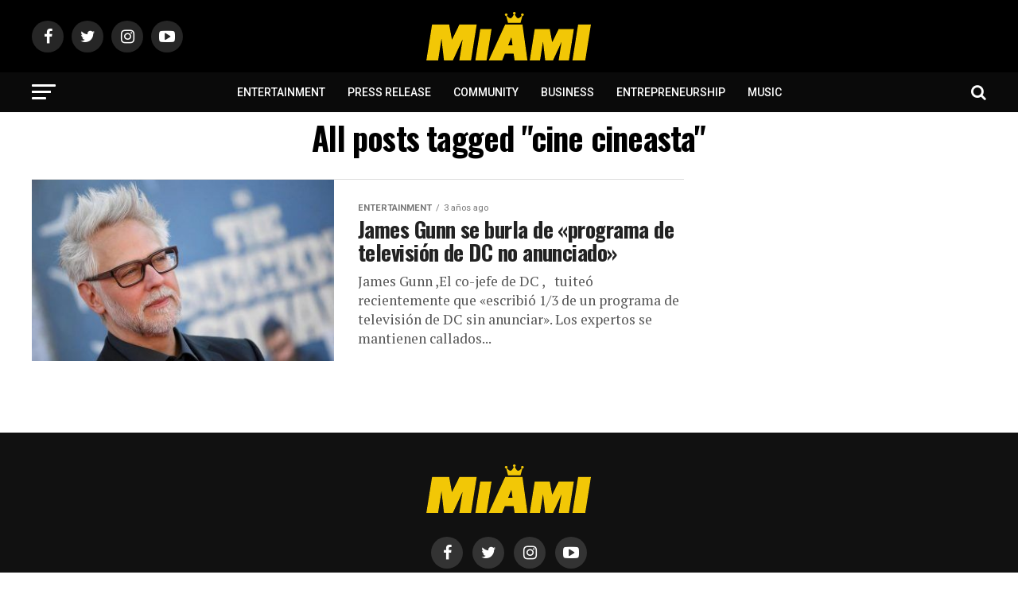

--- FILE ---
content_type: text/html; charset=UTF-8
request_url: https://miamicelebrities.com/tag/cine-cineasta/
body_size: 18294
content:
<!DOCTYPE html>
<html lang="es">
<head>
<meta charset="UTF-8" >
<meta name="viewport" id="viewport" content="width=device-width, initial-scale=1.0, maximum-scale=1.0, minimum-scale=1.0, user-scalable=no" />
<link rel="pingback" href="https://miamicelebrities.com/xmlrpc.php" />
<meta property="og:description" content="Miami Breaking News, Noticias de Miami, Latest News in Miami, FL &#8211; Breaking" />
<title>cine cineasta &#8211; Miami Celebrities</title>
<meta name='robots' content='max-image-preview:large' />
<link rel='dns-prefetch' href='//www.googletagmanager.com' />
<link rel='dns-prefetch' href='//fonts.googleapis.com' />
<link rel='dns-prefetch' href='//pagead2.googlesyndication.com' />
<link rel="alternate" type="application/rss+xml" title="Miami Celebrities &raquo; Feed" href="https://miamicelebrities.com/feed/" />
<link rel="alternate" type="application/rss+xml" title="Miami Celebrities &raquo; Feed de los comentarios" href="https://miamicelebrities.com/comments/feed/" />
<link rel="alternate" type="application/rss+xml" title="Miami Celebrities &raquo; Etiqueta cine cineasta del feed" href="https://miamicelebrities.com/tag/cine-cineasta/feed/" />
<style id='wp-img-auto-sizes-contain-inline-css' type='text/css'>
img:is([sizes=auto i],[sizes^="auto," i]){contain-intrinsic-size:3000px 1500px}
/*# sourceURL=wp-img-auto-sizes-contain-inline-css */
</style>
<style id='wp-emoji-styles-inline-css' type='text/css'>

	img.wp-smiley, img.emoji {
		display: inline !important;
		border: none !important;
		box-shadow: none !important;
		height: 1em !important;
		width: 1em !important;
		margin: 0 0.07em !important;
		vertical-align: -0.1em !important;
		background: none !important;
		padding: 0 !important;
	}
/*# sourceURL=wp-emoji-styles-inline-css */
</style>
<style id='wp-block-library-inline-css' type='text/css'>
:root{--wp-block-synced-color:#7a00df;--wp-block-synced-color--rgb:122,0,223;--wp-bound-block-color:var(--wp-block-synced-color);--wp-editor-canvas-background:#ddd;--wp-admin-theme-color:#007cba;--wp-admin-theme-color--rgb:0,124,186;--wp-admin-theme-color-darker-10:#006ba1;--wp-admin-theme-color-darker-10--rgb:0,107,160.5;--wp-admin-theme-color-darker-20:#005a87;--wp-admin-theme-color-darker-20--rgb:0,90,135;--wp-admin-border-width-focus:2px}@media (min-resolution:192dpi){:root{--wp-admin-border-width-focus:1.5px}}.wp-element-button{cursor:pointer}:root .has-very-light-gray-background-color{background-color:#eee}:root .has-very-dark-gray-background-color{background-color:#313131}:root .has-very-light-gray-color{color:#eee}:root .has-very-dark-gray-color{color:#313131}:root .has-vivid-green-cyan-to-vivid-cyan-blue-gradient-background{background:linear-gradient(135deg,#00d084,#0693e3)}:root .has-purple-crush-gradient-background{background:linear-gradient(135deg,#34e2e4,#4721fb 50%,#ab1dfe)}:root .has-hazy-dawn-gradient-background{background:linear-gradient(135deg,#faaca8,#dad0ec)}:root .has-subdued-olive-gradient-background{background:linear-gradient(135deg,#fafae1,#67a671)}:root .has-atomic-cream-gradient-background{background:linear-gradient(135deg,#fdd79a,#004a59)}:root .has-nightshade-gradient-background{background:linear-gradient(135deg,#330968,#31cdcf)}:root .has-midnight-gradient-background{background:linear-gradient(135deg,#020381,#2874fc)}:root{--wp--preset--font-size--normal:16px;--wp--preset--font-size--huge:42px}.has-regular-font-size{font-size:1em}.has-larger-font-size{font-size:2.625em}.has-normal-font-size{font-size:var(--wp--preset--font-size--normal)}.has-huge-font-size{font-size:var(--wp--preset--font-size--huge)}.has-text-align-center{text-align:center}.has-text-align-left{text-align:left}.has-text-align-right{text-align:right}.has-fit-text{white-space:nowrap!important}#end-resizable-editor-section{display:none}.aligncenter{clear:both}.items-justified-left{justify-content:flex-start}.items-justified-center{justify-content:center}.items-justified-right{justify-content:flex-end}.items-justified-space-between{justify-content:space-between}.screen-reader-text{border:0;clip-path:inset(50%);height:1px;margin:-1px;overflow:hidden;padding:0;position:absolute;width:1px;word-wrap:normal!important}.screen-reader-text:focus{background-color:#ddd;clip-path:none;color:#444;display:block;font-size:1em;height:auto;left:5px;line-height:normal;padding:15px 23px 14px;text-decoration:none;top:5px;width:auto;z-index:100000}html :where(.has-border-color){border-style:solid}html :where([style*=border-top-color]){border-top-style:solid}html :where([style*=border-right-color]){border-right-style:solid}html :where([style*=border-bottom-color]){border-bottom-style:solid}html :where([style*=border-left-color]){border-left-style:solid}html :where([style*=border-width]){border-style:solid}html :where([style*=border-top-width]){border-top-style:solid}html :where([style*=border-right-width]){border-right-style:solid}html :where([style*=border-bottom-width]){border-bottom-style:solid}html :where([style*=border-left-width]){border-left-style:solid}html :where(img[class*=wp-image-]){height:auto;max-width:100%}:where(figure){margin:0 0 1em}html :where(.is-position-sticky){--wp-admin--admin-bar--position-offset:var(--wp-admin--admin-bar--height,0px)}@media screen and (max-width:600px){html :where(.is-position-sticky){--wp-admin--admin-bar--position-offset:0px}}

/*# sourceURL=wp-block-library-inline-css */
</style><style id='wp-block-paragraph-inline-css' type='text/css'>
.is-small-text{font-size:.875em}.is-regular-text{font-size:1em}.is-large-text{font-size:2.25em}.is-larger-text{font-size:3em}.has-drop-cap:not(:focus):first-letter{float:left;font-size:8.4em;font-style:normal;font-weight:100;line-height:.68;margin:.05em .1em 0 0;text-transform:uppercase}body.rtl .has-drop-cap:not(:focus):first-letter{float:none;margin-left:.1em}p.has-drop-cap.has-background{overflow:hidden}:root :where(p.has-background){padding:1.25em 2.375em}:where(p.has-text-color:not(.has-link-color)) a{color:inherit}p.has-text-align-left[style*="writing-mode:vertical-lr"],p.has-text-align-right[style*="writing-mode:vertical-rl"]{rotate:180deg}
/*# sourceURL=https://miamicelebrities.com/wp-includes/blocks/paragraph/style.min.css */
</style>
<style id='global-styles-inline-css' type='text/css'>
:root{--wp--preset--aspect-ratio--square: 1;--wp--preset--aspect-ratio--4-3: 4/3;--wp--preset--aspect-ratio--3-4: 3/4;--wp--preset--aspect-ratio--3-2: 3/2;--wp--preset--aspect-ratio--2-3: 2/3;--wp--preset--aspect-ratio--16-9: 16/9;--wp--preset--aspect-ratio--9-16: 9/16;--wp--preset--color--black: #000000;--wp--preset--color--cyan-bluish-gray: #abb8c3;--wp--preset--color--white: #ffffff;--wp--preset--color--pale-pink: #f78da7;--wp--preset--color--vivid-red: #cf2e2e;--wp--preset--color--luminous-vivid-orange: #ff6900;--wp--preset--color--luminous-vivid-amber: #fcb900;--wp--preset--color--light-green-cyan: #7bdcb5;--wp--preset--color--vivid-green-cyan: #00d084;--wp--preset--color--pale-cyan-blue: #8ed1fc;--wp--preset--color--vivid-cyan-blue: #0693e3;--wp--preset--color--vivid-purple: #9b51e0;--wp--preset--color--: #444;--wp--preset--gradient--vivid-cyan-blue-to-vivid-purple: linear-gradient(135deg,rgb(6,147,227) 0%,rgb(155,81,224) 100%);--wp--preset--gradient--light-green-cyan-to-vivid-green-cyan: linear-gradient(135deg,rgb(122,220,180) 0%,rgb(0,208,130) 100%);--wp--preset--gradient--luminous-vivid-amber-to-luminous-vivid-orange: linear-gradient(135deg,rgb(252,185,0) 0%,rgb(255,105,0) 100%);--wp--preset--gradient--luminous-vivid-orange-to-vivid-red: linear-gradient(135deg,rgb(255,105,0) 0%,rgb(207,46,46) 100%);--wp--preset--gradient--very-light-gray-to-cyan-bluish-gray: linear-gradient(135deg,rgb(238,238,238) 0%,rgb(169,184,195) 100%);--wp--preset--gradient--cool-to-warm-spectrum: linear-gradient(135deg,rgb(74,234,220) 0%,rgb(151,120,209) 20%,rgb(207,42,186) 40%,rgb(238,44,130) 60%,rgb(251,105,98) 80%,rgb(254,248,76) 100%);--wp--preset--gradient--blush-light-purple: linear-gradient(135deg,rgb(255,206,236) 0%,rgb(152,150,240) 100%);--wp--preset--gradient--blush-bordeaux: linear-gradient(135deg,rgb(254,205,165) 0%,rgb(254,45,45) 50%,rgb(107,0,62) 100%);--wp--preset--gradient--luminous-dusk: linear-gradient(135deg,rgb(255,203,112) 0%,rgb(199,81,192) 50%,rgb(65,88,208) 100%);--wp--preset--gradient--pale-ocean: linear-gradient(135deg,rgb(255,245,203) 0%,rgb(182,227,212) 50%,rgb(51,167,181) 100%);--wp--preset--gradient--electric-grass: linear-gradient(135deg,rgb(202,248,128) 0%,rgb(113,206,126) 100%);--wp--preset--gradient--midnight: linear-gradient(135deg,rgb(2,3,129) 0%,rgb(40,116,252) 100%);--wp--preset--font-size--small: 13px;--wp--preset--font-size--medium: 20px;--wp--preset--font-size--large: 36px;--wp--preset--font-size--x-large: 42px;--wp--preset--spacing--20: 0.44rem;--wp--preset--spacing--30: 0.67rem;--wp--preset--spacing--40: 1rem;--wp--preset--spacing--50: 1.5rem;--wp--preset--spacing--60: 2.25rem;--wp--preset--spacing--70: 3.38rem;--wp--preset--spacing--80: 5.06rem;--wp--preset--shadow--natural: 6px 6px 9px rgba(0, 0, 0, 0.2);--wp--preset--shadow--deep: 12px 12px 50px rgba(0, 0, 0, 0.4);--wp--preset--shadow--sharp: 6px 6px 0px rgba(0, 0, 0, 0.2);--wp--preset--shadow--outlined: 6px 6px 0px -3px rgb(255, 255, 255), 6px 6px rgb(0, 0, 0);--wp--preset--shadow--crisp: 6px 6px 0px rgb(0, 0, 0);}:where(.is-layout-flex){gap: 0.5em;}:where(.is-layout-grid){gap: 0.5em;}body .is-layout-flex{display: flex;}.is-layout-flex{flex-wrap: wrap;align-items: center;}.is-layout-flex > :is(*, div){margin: 0;}body .is-layout-grid{display: grid;}.is-layout-grid > :is(*, div){margin: 0;}:where(.wp-block-columns.is-layout-flex){gap: 2em;}:where(.wp-block-columns.is-layout-grid){gap: 2em;}:where(.wp-block-post-template.is-layout-flex){gap: 1.25em;}:where(.wp-block-post-template.is-layout-grid){gap: 1.25em;}.has-black-color{color: var(--wp--preset--color--black) !important;}.has-cyan-bluish-gray-color{color: var(--wp--preset--color--cyan-bluish-gray) !important;}.has-white-color{color: var(--wp--preset--color--white) !important;}.has-pale-pink-color{color: var(--wp--preset--color--pale-pink) !important;}.has-vivid-red-color{color: var(--wp--preset--color--vivid-red) !important;}.has-luminous-vivid-orange-color{color: var(--wp--preset--color--luminous-vivid-orange) !important;}.has-luminous-vivid-amber-color{color: var(--wp--preset--color--luminous-vivid-amber) !important;}.has-light-green-cyan-color{color: var(--wp--preset--color--light-green-cyan) !important;}.has-vivid-green-cyan-color{color: var(--wp--preset--color--vivid-green-cyan) !important;}.has-pale-cyan-blue-color{color: var(--wp--preset--color--pale-cyan-blue) !important;}.has-vivid-cyan-blue-color{color: var(--wp--preset--color--vivid-cyan-blue) !important;}.has-vivid-purple-color{color: var(--wp--preset--color--vivid-purple) !important;}.has-black-background-color{background-color: var(--wp--preset--color--black) !important;}.has-cyan-bluish-gray-background-color{background-color: var(--wp--preset--color--cyan-bluish-gray) !important;}.has-white-background-color{background-color: var(--wp--preset--color--white) !important;}.has-pale-pink-background-color{background-color: var(--wp--preset--color--pale-pink) !important;}.has-vivid-red-background-color{background-color: var(--wp--preset--color--vivid-red) !important;}.has-luminous-vivid-orange-background-color{background-color: var(--wp--preset--color--luminous-vivid-orange) !important;}.has-luminous-vivid-amber-background-color{background-color: var(--wp--preset--color--luminous-vivid-amber) !important;}.has-light-green-cyan-background-color{background-color: var(--wp--preset--color--light-green-cyan) !important;}.has-vivid-green-cyan-background-color{background-color: var(--wp--preset--color--vivid-green-cyan) !important;}.has-pale-cyan-blue-background-color{background-color: var(--wp--preset--color--pale-cyan-blue) !important;}.has-vivid-cyan-blue-background-color{background-color: var(--wp--preset--color--vivid-cyan-blue) !important;}.has-vivid-purple-background-color{background-color: var(--wp--preset--color--vivid-purple) !important;}.has-black-border-color{border-color: var(--wp--preset--color--black) !important;}.has-cyan-bluish-gray-border-color{border-color: var(--wp--preset--color--cyan-bluish-gray) !important;}.has-white-border-color{border-color: var(--wp--preset--color--white) !important;}.has-pale-pink-border-color{border-color: var(--wp--preset--color--pale-pink) !important;}.has-vivid-red-border-color{border-color: var(--wp--preset--color--vivid-red) !important;}.has-luminous-vivid-orange-border-color{border-color: var(--wp--preset--color--luminous-vivid-orange) !important;}.has-luminous-vivid-amber-border-color{border-color: var(--wp--preset--color--luminous-vivid-amber) !important;}.has-light-green-cyan-border-color{border-color: var(--wp--preset--color--light-green-cyan) !important;}.has-vivid-green-cyan-border-color{border-color: var(--wp--preset--color--vivid-green-cyan) !important;}.has-pale-cyan-blue-border-color{border-color: var(--wp--preset--color--pale-cyan-blue) !important;}.has-vivid-cyan-blue-border-color{border-color: var(--wp--preset--color--vivid-cyan-blue) !important;}.has-vivid-purple-border-color{border-color: var(--wp--preset--color--vivid-purple) !important;}.has-vivid-cyan-blue-to-vivid-purple-gradient-background{background: var(--wp--preset--gradient--vivid-cyan-blue-to-vivid-purple) !important;}.has-light-green-cyan-to-vivid-green-cyan-gradient-background{background: var(--wp--preset--gradient--light-green-cyan-to-vivid-green-cyan) !important;}.has-luminous-vivid-amber-to-luminous-vivid-orange-gradient-background{background: var(--wp--preset--gradient--luminous-vivid-amber-to-luminous-vivid-orange) !important;}.has-luminous-vivid-orange-to-vivid-red-gradient-background{background: var(--wp--preset--gradient--luminous-vivid-orange-to-vivid-red) !important;}.has-very-light-gray-to-cyan-bluish-gray-gradient-background{background: var(--wp--preset--gradient--very-light-gray-to-cyan-bluish-gray) !important;}.has-cool-to-warm-spectrum-gradient-background{background: var(--wp--preset--gradient--cool-to-warm-spectrum) !important;}.has-blush-light-purple-gradient-background{background: var(--wp--preset--gradient--blush-light-purple) !important;}.has-blush-bordeaux-gradient-background{background: var(--wp--preset--gradient--blush-bordeaux) !important;}.has-luminous-dusk-gradient-background{background: var(--wp--preset--gradient--luminous-dusk) !important;}.has-pale-ocean-gradient-background{background: var(--wp--preset--gradient--pale-ocean) !important;}.has-electric-grass-gradient-background{background: var(--wp--preset--gradient--electric-grass) !important;}.has-midnight-gradient-background{background: var(--wp--preset--gradient--midnight) !important;}.has-small-font-size{font-size: var(--wp--preset--font-size--small) !important;}.has-medium-font-size{font-size: var(--wp--preset--font-size--medium) !important;}.has-large-font-size{font-size: var(--wp--preset--font-size--large) !important;}.has-x-large-font-size{font-size: var(--wp--preset--font-size--x-large) !important;}
/*# sourceURL=global-styles-inline-css */
</style>

<style id='classic-theme-styles-inline-css' type='text/css'>
/*! This file is auto-generated */
.wp-block-button__link{color:#fff;background-color:#32373c;border-radius:9999px;box-shadow:none;text-decoration:none;padding:calc(.667em + 2px) calc(1.333em + 2px);font-size:1.125em}.wp-block-file__button{background:#32373c;color:#fff;text-decoration:none}
/*# sourceURL=/wp-includes/css/classic-themes.min.css */
</style>
<link rel='stylesheet' id='mvp-custom-style-css' href='https://miamicelebrities.com/wp-content/themes/zox-news/style.css?ver=6.9' type='text/css' media='all' />
<style id='mvp-custom-style-inline-css' type='text/css'>


#mvp-wallpaper {
	background: url() no-repeat 50% 0;
	}

#mvp-foot-copy a {
	color: #ffc900;
	}

#mvp-content-main p a,
.mvp-post-add-main p a {
	box-shadow: inset 0 -4px 0 #ffc900;
	}

#mvp-content-main p a:hover,
.mvp-post-add-main p a:hover {
	background: #ffc900;
	}

a,
a:visited,
.post-info-name a,
.woocommerce .woocommerce-breadcrumb a {
	color: #000000;
	}

#mvp-side-wrap a:hover {
	color: #000000;
	}

.mvp-fly-top:hover,
.mvp-vid-box-wrap,
ul.mvp-soc-mob-list li.mvp-soc-mob-com {
	background: #ffc900;
	}

nav.mvp-fly-nav-menu ul li.menu-item-has-children:after,
.mvp-feat1-left-wrap span.mvp-cd-cat,
.mvp-widget-feat1-top-story span.mvp-cd-cat,
.mvp-widget-feat2-left-cont span.mvp-cd-cat,
.mvp-widget-dark-feat span.mvp-cd-cat,
.mvp-widget-dark-sub span.mvp-cd-cat,
.mvp-vid-wide-text span.mvp-cd-cat,
.mvp-feat2-top-text span.mvp-cd-cat,
.mvp-feat3-main-story span.mvp-cd-cat,
.mvp-feat3-sub-text span.mvp-cd-cat,
.mvp-feat4-main-text span.mvp-cd-cat,
.woocommerce-message:before,
.woocommerce-info:before,
.woocommerce-message:before {
	color: #ffc900;
	}

#searchform input,
.mvp-authors-name {
	border-bottom: 1px solid #ffc900;
	}

.mvp-fly-top:hover {
	border-top: 1px solid #ffc900;
	border-left: 1px solid #ffc900;
	border-bottom: 1px solid #ffc900;
	}

.woocommerce .widget_price_filter .ui-slider .ui-slider-handle,
.woocommerce #respond input#submit.alt,
.woocommerce a.button.alt,
.woocommerce button.button.alt,
.woocommerce input.button.alt,
.woocommerce #respond input#submit.alt:hover,
.woocommerce a.button.alt:hover,
.woocommerce button.button.alt:hover,
.woocommerce input.button.alt:hover {
	background-color: #ffc900;
	}

.woocommerce-error,
.woocommerce-info,
.woocommerce-message {
	border-top-color: #ffc900;
	}

ul.mvp-feat1-list-buts li.active span.mvp-feat1-list-but,
span.mvp-widget-home-title,
span.mvp-post-cat,
span.mvp-feat1-pop-head {
	background: #000000;
	}

.woocommerce span.onsale {
	background-color: #000000;
	}

.mvp-widget-feat2-side-more-but,
.woocommerce .star-rating span:before,
span.mvp-prev-next-label,
.mvp-cat-date-wrap .sticky {
	color: #000000 !important;
	}

#mvp-main-nav-top,
#mvp-fly-wrap,
.mvp-soc-mob-right,
#mvp-main-nav-small-cont {
	background: #000000;
	}

#mvp-main-nav-small .mvp-fly-but-wrap span,
#mvp-main-nav-small .mvp-search-but-wrap span,
.mvp-nav-top-left .mvp-fly-but-wrap span,
#mvp-fly-wrap .mvp-fly-but-wrap span {
	background: #ffffff;
	}

.mvp-nav-top-right .mvp-nav-search-but,
span.mvp-fly-soc-head,
.mvp-soc-mob-right i,
#mvp-main-nav-small span.mvp-nav-search-but,
#mvp-main-nav-small .mvp-nav-menu ul li a  {
	color: #ffffff;
	}

#mvp-main-nav-small .mvp-nav-menu ul li.menu-item-has-children a:after {
	border-color: #ffffff transparent transparent transparent;
	}

#mvp-nav-top-wrap span.mvp-nav-search-but:hover,
#mvp-main-nav-small span.mvp-nav-search-but:hover {
	color: #ffc900;
	}

#mvp-nav-top-wrap .mvp-fly-but-wrap:hover span,
#mvp-main-nav-small .mvp-fly-but-wrap:hover span,
span.mvp-woo-cart-num:hover {
	background: #ffc900;
	}

#mvp-main-nav-bot-cont {
	background: #0a0a0a;
	}

#mvp-nav-bot-wrap .mvp-fly-but-wrap span,
#mvp-nav-bot-wrap .mvp-search-but-wrap span {
	background: #ffffff;
	}

#mvp-nav-bot-wrap span.mvp-nav-search-but,
#mvp-nav-bot-wrap .mvp-nav-menu ul li a {
	color: #ffffff;
	}

#mvp-nav-bot-wrap .mvp-nav-menu ul li.menu-item-has-children a:after {
	border-color: #ffffff transparent transparent transparent;
	}

.mvp-nav-menu ul li:hover a {
	border-bottom: 5px solid #ffc900;
	}

#mvp-nav-bot-wrap .mvp-fly-but-wrap:hover span {
	background: #ffc900;
	}

#mvp-nav-bot-wrap span.mvp-nav-search-but:hover {
	color: #ffc900;
	}

body,
.mvp-feat1-feat-text p,
.mvp-feat2-top-text p,
.mvp-feat3-main-text p,
.mvp-feat3-sub-text p,
#searchform input,
.mvp-author-info-text,
span.mvp-post-excerpt,
.mvp-nav-menu ul li ul.sub-menu li a,
nav.mvp-fly-nav-menu ul li a,
.mvp-ad-label,
span.mvp-feat-caption,
.mvp-post-tags a,
.mvp-post-tags a:visited,
span.mvp-author-box-name a,
#mvp-author-box-text p,
.mvp-post-gallery-text p,
ul.mvp-soc-mob-list li span,
#comments,
h3#reply-title,
h2.comments,
#mvp-foot-copy p,
span.mvp-fly-soc-head,
.mvp-post-tags-header,
span.mvp-prev-next-label,
span.mvp-post-add-link-but,
#mvp-comments-button a,
#mvp-comments-button span.mvp-comment-but-text,
.woocommerce ul.product_list_widget span.product-title,
.woocommerce ul.product_list_widget li a,
.woocommerce #reviews #comments ol.commentlist li .comment-text p.meta,
.woocommerce div.product p.price,
.woocommerce div.product p.price ins,
.woocommerce div.product p.price del,
.woocommerce ul.products li.product .price del,
.woocommerce ul.products li.product .price ins,
.woocommerce ul.products li.product .price,
.woocommerce #respond input#submit,
.woocommerce a.button,
.woocommerce button.button,
.woocommerce input.button,
.woocommerce .widget_price_filter .price_slider_amount .button,
.woocommerce span.onsale,
.woocommerce-review-link,
#woo-content p.woocommerce-result-count,
.woocommerce div.product .woocommerce-tabs ul.tabs li a,
a.mvp-inf-more-but,
span.mvp-cont-read-but,
span.mvp-cd-cat,
span.mvp-cd-date,
.mvp-feat4-main-text p,
span.mvp-woo-cart-num,
span.mvp-widget-home-title2,
.wp-caption,
#mvp-content-main p.wp-caption-text,
.gallery-caption,
.mvp-post-add-main p.wp-caption-text,
#bbpress-forums,
#bbpress-forums p,
.protected-post-form input,
#mvp-feat6-text p {
	font-family: 'Roboto', sans-serif;
	}

.mvp-blog-story-text p,
span.mvp-author-page-desc,
#mvp-404 p,
.mvp-widget-feat1-bot-text p,
.mvp-widget-feat2-left-text p,
.mvp-flex-story-text p,
.mvp-search-text p,
#mvp-content-main p,
.mvp-post-add-main p,
#mvp-content-main ul li,
#mvp-content-main ol li,
.rwp-summary,
.rwp-u-review__comment,
.mvp-feat5-mid-main-text p,
.mvp-feat5-small-main-text p,
#mvp-content-main .wp-block-button__link,
.wp-block-audio figcaption,
.wp-block-video figcaption,
.wp-block-embed figcaption,
.wp-block-verse pre,
pre.wp-block-verse {
	font-family: 'PT Serif', sans-serif;
	}

.mvp-nav-menu ul li a,
#mvp-foot-menu ul li a {
	font-family: 'Roboto', sans-serif;
	}


.mvp-feat1-sub-text h2,
.mvp-feat1-pop-text h2,
.mvp-feat1-list-text h2,
.mvp-widget-feat1-top-text h2,
.mvp-widget-feat1-bot-text h2,
.mvp-widget-dark-feat-text h2,
.mvp-widget-dark-sub-text h2,
.mvp-widget-feat2-left-text h2,
.mvp-widget-feat2-right-text h2,
.mvp-blog-story-text h2,
.mvp-flex-story-text h2,
.mvp-vid-wide-more-text p,
.mvp-prev-next-text p,
.mvp-related-text,
.mvp-post-more-text p,
h2.mvp-authors-latest a,
.mvp-feat2-bot-text h2,
.mvp-feat3-sub-text h2,
.mvp-feat3-main-text h2,
.mvp-feat4-main-text h2,
.mvp-feat5-text h2,
.mvp-feat5-mid-main-text h2,
.mvp-feat5-small-main-text h2,
.mvp-feat5-mid-sub-text h2,
#mvp-feat6-text h2,
.alp-related-posts-wrapper .alp-related-post .post-title {
	font-family: 'Oswald', sans-serif;
	}

.mvp-feat2-top-text h2,
.mvp-feat1-feat-text h2,
h1.mvp-post-title,
h1.mvp-post-title-wide,
.mvp-drop-nav-title h4,
#mvp-content-main blockquote p,
.mvp-post-add-main blockquote p,
#mvp-content-main p.has-large-font-size,
#mvp-404 h1,
#woo-content h1.page-title,
.woocommerce div.product .product_title,
.woocommerce ul.products li.product h3,
.alp-related-posts .current .post-title {
	font-family: 'Oswald', sans-serif;
	}

span.mvp-feat1-pop-head,
.mvp-feat1-pop-text:before,
span.mvp-feat1-list-but,
span.mvp-widget-home-title,
.mvp-widget-feat2-side-more,
span.mvp-post-cat,
span.mvp-page-head,
h1.mvp-author-top-head,
.mvp-authors-name,
#mvp-content-main h1,
#mvp-content-main h2,
#mvp-content-main h3,
#mvp-content-main h4,
#mvp-content-main h5,
#mvp-content-main h6,
.woocommerce .related h2,
.woocommerce div.product .woocommerce-tabs .panel h2,
.woocommerce div.product .product_title,
.mvp-feat5-side-list .mvp-feat1-list-img:after {
	font-family: 'Roboto', sans-serif;
	}

	

	.mvp-nav-links {
		display: none;
		}
		

	.mvp-alp-side {
		display: none;
	}
	.mvp-alp-soc-reg {
		display: block;
	}
	.mvp-auto-post-grid {
		grid-template-columns: minmax(0, auto) 320px;
		grid-column-gap: 60px;
	}
	@media screen and (max-width: 1199px) {
		.mvp-auto-post-grid {
			grid-column-gap: 30px;
		}
	}
		

	.alp-advert {
		display: none;
	}
	.alp-related-posts-wrapper .alp-related-posts .current {
		margin: 0 0 10px;
	}
		
/*# sourceURL=mvp-custom-style-inline-css */
</style>
<link rel='stylesheet' id='mvp-reset-css' href='https://miamicelebrities.com/wp-content/themes/zox-news/css/reset.css?ver=6.9' type='text/css' media='all' />
<link rel='stylesheet' id='fontawesome-css' href='https://miamicelebrities.com/wp-content/themes/zox-news/font-awesome/css/font-awesome.css?ver=6.9' type='text/css' media='all' />
<link rel='stylesheet' id='mvp-fonts-css' href='//fonts.googleapis.com/css?family=Roboto%3A300%2C400%2C700%2C900%7COswald%3A400%2C700%7CAdvent+Pro%3A700%7COpen+Sans%3A700%7CAnton%3A400Oswald%3A100%2C200%2C300%2C400%2C500%2C600%2C700%2C800%2C900%7COswald%3A100%2C200%2C300%2C400%2C500%2C600%2C700%2C800%2C900%7CRoboto%3A100%2C200%2C300%2C400%2C500%2C600%2C700%2C800%2C900%7CRoboto%3A100%2C200%2C300%2C400%2C500%2C600%2C700%2C800%2C900%7CPT+Serif%3A100%2C200%2C300%2C400%2C500%2C600%2C700%2C800%2C900%7CRoboto%3A100%2C200%2C300%2C400%2C500%2C600%2C700%2C800%2C900%26subset%3Dlatin%2Clatin-ext%2Ccyrillic%2Ccyrillic-ext%2Cgreek-ext%2Cgreek%2Cvietnamese' type='text/css' media='all' />
<link rel='stylesheet' id='mvp-media-queries-css' href='https://miamicelebrities.com/wp-content/themes/zox-news/css/media-queries.css?ver=6.9' type='text/css' media='all' />
<script type="text/javascript" src="https://miamicelebrities.com/wp-includes/js/jquery/jquery.min.js?ver=3.7.1" id="jquery-core-js"></script>
<script type="text/javascript" src="https://miamicelebrities.com/wp-includes/js/jquery/jquery-migrate.min.js?ver=3.4.1" id="jquery-migrate-js"></script>

<!-- Fragmento de código de la etiqueta de Google (gtag.js) añadida por Site Kit -->
<!-- Fragmento de código de Google Analytics añadido por Site Kit -->
<script type="text/javascript" src="https://www.googletagmanager.com/gtag/js?id=G-LGRWRGF7C2" id="google_gtagjs-js" async></script>
<script type="text/javascript" id="google_gtagjs-js-after">
/* <![CDATA[ */
window.dataLayer = window.dataLayer || [];function gtag(){dataLayer.push(arguments);}
gtag("set","linker",{"domains":["miamicelebrities.com"]});
gtag("js", new Date());
gtag("set", "developer_id.dZTNiMT", true);
gtag("config", "G-LGRWRGF7C2");
//# sourceURL=google_gtagjs-js-after
/* ]]> */
</script>
<link rel="https://api.w.org/" href="https://miamicelebrities.com/wp-json/" /><link rel="alternate" title="JSON" type="application/json" href="https://miamicelebrities.com/wp-json/wp/v2/tags/3019" /><link rel="EditURI" type="application/rsd+xml" title="RSD" href="https://miamicelebrities.com/xmlrpc.php?rsd" />
<meta name="generator" content="WordPress 6.9" />
<meta name="generator" content="Site Kit by Google 1.170.0" />
<!-- Metaetiquetas de Google AdSense añadidas por Site Kit -->
<meta name="google-adsense-platform-account" content="ca-host-pub-2644536267352236">
<meta name="google-adsense-platform-domain" content="sitekit.withgoogle.com">
<!-- Acabar con las metaetiquetas de Google AdSense añadidas por Site Kit -->

<!-- Fragmento de código de Google Adsense añadido por Site Kit -->
<script type="text/javascript" async="async" src="https://pagead2.googlesyndication.com/pagead/js/adsbygoogle.js?client=ca-pub-6548783842623518&amp;host=ca-host-pub-2644536267352236" crossorigin="anonymous"></script>

<!-- Final del fragmento de código de Google Adsense añadido por Site Kit -->
<link rel="icon" href="https://miamicelebrities.com/wp-content/uploads/2021/12/cropped-Miami-Celebrities_-Favicon-32x32.png" sizes="32x32" />
<link rel="icon" href="https://miamicelebrities.com/wp-content/uploads/2021/12/cropped-Miami-Celebrities_-Favicon-192x192.png" sizes="192x192" />
<link rel="apple-touch-icon" href="https://miamicelebrities.com/wp-content/uploads/2021/12/cropped-Miami-Celebrities_-Favicon-180x180.png" />
<meta name="msapplication-TileImage" content="https://miamicelebrities.com/wp-content/uploads/2021/12/cropped-Miami-Celebrities_-Favicon-270x270.png" />
</head>
<body class="archive tag tag-cine-cineasta tag-3019 wp-embed-responsive wp-theme-zox-news">
	<div id="mvp-fly-wrap">
	<div id="mvp-fly-menu-top" class="left relative">
		<div class="mvp-fly-top-out left relative">
			<div class="mvp-fly-top-in">
				<div id="mvp-fly-logo" class="left relative">
											<a href="https://miamicelebrities.com/"><img src="https://miamicelebrities.com/wp-content/uploads/2022/10/Miami-Celebrities_2.png" alt="Miami Celebrities" data-rjs="2" /></a>
									</div><!--mvp-fly-logo-->
			</div><!--mvp-fly-top-in-->
			<div class="mvp-fly-but-wrap mvp-fly-but-menu mvp-fly-but-click">
				<span></span>
				<span></span>
				<span></span>
				<span></span>
			</div><!--mvp-fly-but-wrap-->
		</div><!--mvp-fly-top-out-->
	</div><!--mvp-fly-menu-top-->
	<div id="mvp-fly-menu-wrap">
		<nav class="mvp-fly-nav-menu left relative">
			<div class="menu-secondary-menu-container"><ul id="menu-secondary-menu" class="menu"><li id="menu-item-1001" class="menu-item menu-item-type-taxonomy menu-item-object-category menu-item-1001"><a href="https://miamicelebrities.com/category/entertainment/">Entertainment</a></li>
<li id="menu-item-1002" class="menu-item menu-item-type-taxonomy menu-item-object-category menu-item-1002"><a href="https://miamicelebrities.com/category/press-release/">Press Release</a></li>
<li id="menu-item-1003" class="menu-item menu-item-type-taxonomy menu-item-object-category menu-item-1003"><a href="https://miamicelebrities.com/category/community/">Community</a></li>
<li id="menu-item-1004" class="menu-item menu-item-type-taxonomy menu-item-object-category menu-item-1004"><a href="https://miamicelebrities.com/category/business/">Business</a></li>
<li id="menu-item-1005" class="menu-item menu-item-type-taxonomy menu-item-object-category menu-item-1005"><a href="https://miamicelebrities.com/category/entrepreneurship/">Entrepreneurship</a></li>
<li id="menu-item-1007" class="menu-item menu-item-type-taxonomy menu-item-object-category menu-item-1007"><a href="https://miamicelebrities.com/category/music/">Music</a></li>
</ul></div>		</nav>
	</div><!--mvp-fly-menu-wrap-->
	<div id="mvp-fly-soc-wrap">
		<span class="mvp-fly-soc-head">Connect with us</span>
		<ul class="mvp-fly-soc-list left relative">
							<li><a href="https://www.facebook.com/MiamiCelebrities" target="_blank" class="fa fa-facebook fa-2"></a></li>
										<li><a href="https://twitter.com/MiamiCelebs_" target="_blank" class="fa fa-twitter fa-2"></a></li>
													<li><a href="https://www.instagram.com/miamicelebrities/" target="_blank" class="fa fa-instagram fa-2"></a></li>
													<li><a href="https://www.youtube.com/c/MiamiCelebrities" target="_blank" class="fa fa-youtube-play fa-2"></a></li>
											</ul>
	</div><!--mvp-fly-soc-wrap-->
</div><!--mvp-fly-wrap-->	<div id="mvp-site" class="left relative">
		<div id="mvp-search-wrap">
			<div id="mvp-search-box">
				<form method="get" id="searchform" action="https://miamicelebrities.com/">
	<input type="text" name="s" id="s" value="Search" onfocus='if (this.value == "Search") { this.value = ""; }' onblur='if (this.value == "") { this.value = "Search"; }' />
	<input type="hidden" id="searchsubmit" value="Search" />
</form>			</div><!--mvp-search-box-->
			<div class="mvp-search-but-wrap mvp-search-click">
				<span></span>
				<span></span>
			</div><!--mvp-search-but-wrap-->
		</div><!--mvp-search-wrap-->
				<div id="mvp-site-wall" class="left relative">
						<div id="mvp-site-main" class="left relative">
			<header id="mvp-main-head-wrap" class="left relative">
									<nav id="mvp-main-nav-wrap" class="left relative">
						<div id="mvp-main-nav-top" class="left relative">
							<div class="mvp-main-box">
								<div id="mvp-nav-top-wrap" class="left relative">
									<div class="mvp-nav-top-right-out left relative">
										<div class="mvp-nav-top-right-in">
											<div class="mvp-nav-top-cont left relative">
												<div class="mvp-nav-top-left-out relative">
													<div class="mvp-nav-top-left">
														<div class="mvp-nav-soc-wrap">
																															<a href="https://www.facebook.com/MiamiCelebrities" target="_blank"><span class="mvp-nav-soc-but fa fa-facebook fa-2"></span></a>
																																														<a href="https://twitter.com/MiamiCelebs_" target="_blank"><span class="mvp-nav-soc-but fa fa-twitter fa-2"></span></a>
																																														<a href="https://www.instagram.com/miamicelebrities/" target="_blank"><span class="mvp-nav-soc-but fa fa-instagram fa-2"></span></a>
																																														<a href="https://www.youtube.com/c/MiamiCelebrities" target="_blank"><span class="mvp-nav-soc-but fa fa-youtube-play fa-2"></span></a>
																													</div><!--mvp-nav-soc-wrap-->
														<div class="mvp-fly-but-wrap mvp-fly-but-click left relative">
															<span></span>
															<span></span>
															<span></span>
															<span></span>
														</div><!--mvp-fly-but-wrap-->
													</div><!--mvp-nav-top-left-->
													<div class="mvp-nav-top-left-in">
														<div class="mvp-nav-top-mid left relative" itemscope itemtype="http://schema.org/Organization">
																															<a class="mvp-nav-logo-reg" itemprop="url" href="https://miamicelebrities.com/"><img itemprop="logo" src="https://miamicelebrities.com/wp-content/uploads/2022/10/Miami-Celebrities.png" alt="Miami Celebrities" data-rjs="2" /></a>
																																														<a class="mvp-nav-logo-small" href="https://miamicelebrities.com/"><img src="https://miamicelebrities.com/wp-content/uploads/2022/10/Miami-Celebrities_2.png" alt="Miami Celebrities" data-rjs="2" /></a>
																																														<h2 class="mvp-logo-title">Miami Celebrities</h2>
																																												</div><!--mvp-nav-top-mid-->
													</div><!--mvp-nav-top-left-in-->
												</div><!--mvp-nav-top-left-out-->
											</div><!--mvp-nav-top-cont-->
										</div><!--mvp-nav-top-right-in-->
										<div class="mvp-nav-top-right">
																						<span class="mvp-nav-search-but fa fa-search fa-2 mvp-search-click"></span>
										</div><!--mvp-nav-top-right-->
									</div><!--mvp-nav-top-right-out-->
								</div><!--mvp-nav-top-wrap-->
							</div><!--mvp-main-box-->
						</div><!--mvp-main-nav-top-->
						<div id="mvp-main-nav-bot" class="left relative">
							<div id="mvp-main-nav-bot-cont" class="left">
								<div class="mvp-main-box">
									<div id="mvp-nav-bot-wrap" class="left">
										<div class="mvp-nav-bot-right-out left">
											<div class="mvp-nav-bot-right-in">
												<div class="mvp-nav-bot-cont left">
													<div class="mvp-nav-bot-left-out">
														<div class="mvp-nav-bot-left left relative">
															<div class="mvp-fly-but-wrap mvp-fly-but-click left relative">
																<span></span>
																<span></span>
																<span></span>
																<span></span>
															</div><!--mvp-fly-but-wrap-->
														</div><!--mvp-nav-bot-left-->
														<div class="mvp-nav-bot-left-in">
															<div class="mvp-nav-menu left">
																<div class="menu-secondary-menu-container"><ul id="menu-secondary-menu-1" class="menu"><li class="menu-item menu-item-type-taxonomy menu-item-object-category menu-item-1001 mvp-mega-dropdown"><a href="https://miamicelebrities.com/category/entertainment/">Entertainment</a><div class="mvp-mega-dropdown"><div class="mvp-main-box"><ul class="mvp-mega-list"><li><a href="https://miamicelebrities.com/sarah-jessica-parker-espera-que-hocus-pocus-3-se-haga-realidad-nos-gustaria-hacerlo/"><div class="mvp-mega-img"><img width="400" height="240" src="https://miamicelebrities.com/wp-content/uploads/2025/07/sarah-jessica-parker-hocus-pocus-400x240.jpg" class="attachment-mvp-mid-thumb size-mvp-mid-thumb wp-post-image" alt="" decoding="async" fetchpriority="high" srcset="https://miamicelebrities.com/wp-content/uploads/2025/07/sarah-jessica-parker-hocus-pocus-400x240.jpg 400w, https://miamicelebrities.com/wp-content/uploads/2025/07/sarah-jessica-parker-hocus-pocus-590x354.jpg 590w" sizes="(max-width: 400px) 100vw, 400px" /></div><p>Sarah Jessica Parker espera que Hocus Pocus 3 se haga realidad: «Nos gustaría hacerlo»</p></a></li><li><a href="https://miamicelebrities.com/jared-padalecki-dice-que-recibio-amor-y-aceptacion-despues-de-hablar-abiertamente-sobre-sus-problemas-de-salud-mental/"><div class="mvp-mega-img"><img width="400" height="240" src="https://miamicelebrities.com/wp-content/uploads/2025/07/jared-padalecki-2000-906be830a0-400x240.jpg" class="attachment-mvp-mid-thumb size-mvp-mid-thumb wp-post-image" alt="" decoding="async" srcset="https://miamicelebrities.com/wp-content/uploads/2025/07/jared-padalecki-2000-906be830a0-400x240.jpg 400w, https://miamicelebrities.com/wp-content/uploads/2025/07/jared-padalecki-2000-906be830a0-590x354.jpg 590w" sizes="(max-width: 400px) 100vw, 400px" /></div><p>Jared Padalecki dice que recibió «amor y aceptación» después de hablar abiertamente sobre sus problemas de salud mental</p></a></li><li><a href="https://miamicelebrities.com/mira-a-bruno-mars-irrumpir-en-la-gira-deadline-de-blackpink-con-una-presentacion-sorpresa-de-apt-con-rose/"><div class="mvp-mega-img"><img width="400" height="240" src="https://miamicelebrities.com/wp-content/uploads/2025/07/02-ROSE-and-Bruno-Mars-John-V.-E-400x240.jpg" class="attachment-mvp-mid-thumb size-mvp-mid-thumb wp-post-image" alt="" decoding="async" srcset="https://miamicelebrities.com/wp-content/uploads/2025/07/02-ROSE-and-Bruno-Mars-John-V.-E-400x240.jpg 400w, https://miamicelebrities.com/wp-content/uploads/2025/07/02-ROSE-and-Bruno-Mars-John-V.-E-590x354.jpg 590w" sizes="(max-width: 400px) 100vw, 400px" /></div><p>Mira a Bruno Mars irrumpir en la gira DEADLINE de BLACKPINK con una presentación sorpresa de «APT» con ROSÉ.</p></a></li><li><a href="https://miamicelebrities.com/como-ver-en-directo-el-anuncio-de-las-nominaciones-al-emmy-2025/"><div class="mvp-mega-img"><img width="400" height="240" src="https://miamicelebrities.com/wp-content/uploads/2025/07/beyonce-bowl-netflix-special-24-400x240.jpg" class="attachment-mvp-mid-thumb size-mvp-mid-thumb wp-post-image" alt="" decoding="async" srcset="https://miamicelebrities.com/wp-content/uploads/2025/07/beyonce-bowl-netflix-special-24-400x240.jpg 400w, https://miamicelebrities.com/wp-content/uploads/2025/07/beyonce-bowl-netflix-special-24-590x354.jpg 590w" sizes="(max-width: 400px) 100vw, 400px" /></div><p>Cómo ver en directo el anuncio de las nominaciones al Emmy 2025</p></a></li><li><a href="https://miamicelebrities.com/el-baterista-de-pearl-jam-matt-cameron-dice-que-dejara-la-banda-despues-de-casi-30-anos/"><div class="mvp-mega-img"><img width="400" height="240" src="https://miamicelebrities.com/wp-content/uploads/2025/07/image-91-400x240.jpg" class="attachment-mvp-mid-thumb size-mvp-mid-thumb wp-post-image" alt="" decoding="async" srcset="https://miamicelebrities.com/wp-content/uploads/2025/07/image-91-400x240.jpg 400w, https://miamicelebrities.com/wp-content/uploads/2025/07/image-91-1000x600.jpg 1000w, https://miamicelebrities.com/wp-content/uploads/2025/07/image-91-590x354.jpg 590w" sizes="(max-width: 400px) 100vw, 400px" /></div><p>El baterista de Pearl Jam, Matt Cameron, dice que dejará la banda después de casi 30 años.</p></a></li></ul></div></div></li>
<li class="menu-item menu-item-type-taxonomy menu-item-object-category menu-item-1002 mvp-mega-dropdown"><a href="https://miamicelebrities.com/category/press-release/">Press Release</a><div class="mvp-mega-dropdown"><div class="mvp-main-box"><ul class="mvp-mega-list"><li><a href="https://miamicelebrities.com/manta-lo-mejor-de-la-comida-autentica-peruana-llega-a-wynwood/"><div class="mvp-mega-img"><img width="400" height="240" src="https://miamicelebrities.com/wp-content/uploads/2021/06/IMG-20210601-WA0000-1-400x240.jpg" class="attachment-mvp-mid-thumb size-mvp-mid-thumb wp-post-image" alt="" decoding="async" srcset="https://miamicelebrities.com/wp-content/uploads/2021/06/IMG-20210601-WA0000-1-400x240.jpg 400w, https://miamicelebrities.com/wp-content/uploads/2021/06/IMG-20210601-WA0000-1-1000x600.jpg 1000w, https://miamicelebrities.com/wp-content/uploads/2021/06/IMG-20210601-WA0000-1-590x354.jpg 590w" sizes="(max-width: 400px) 100vw, 400px" /></div><p>Manta: Lo Mejor De La Comida Auténtica Peruana Llega a Wynwood</p></a></li><li><a href="https://miamicelebrities.com/cmo-la-esperanza-busca-su-nueva-imagen/"><div class="mvp-mega-img"><img width="400" height="240" src="https://miamicelebrities.com/wp-content/uploads/2021/05/IMG-20210521-WA0226-400x240.jpg" class="attachment-mvp-mid-thumb size-mvp-mid-thumb wp-post-image" alt="" decoding="async" srcset="https://miamicelebrities.com/wp-content/uploads/2021/05/IMG-20210521-WA0226-400x240.jpg 400w, https://miamicelebrities.com/wp-content/uploads/2021/05/IMG-20210521-WA0226-1000x600.jpg 1000w, https://miamicelebrities.com/wp-content/uploads/2021/05/IMG-20210521-WA0226-590x354.jpg 590w" sizes="(max-width: 400px) 100vw, 400px" /></div><p>«CMO La Esperanza» busca su nueva imagen</p></a></li><li><a href="https://miamicelebrities.com/marcelos-presenta-a-nuestro-siervo-de-dios-en-honor-a-la-beatificacion-de-jose-gregorio-hernandez/"><div class="mvp-mega-img"><img width="199" height="240" src="https://miamicelebrities.com/wp-content/uploads/2021/04/IMG-20210426-WA0024.jpg" class="attachment-mvp-mid-thumb size-mvp-mid-thumb wp-post-image" alt="" decoding="async" srcset="https://miamicelebrities.com/wp-content/uploads/2021/04/IMG-20210426-WA0024.jpg 472w, https://miamicelebrities.com/wp-content/uploads/2021/04/IMG-20210426-WA0024-249x300.jpg 249w" sizes="(max-width: 199px) 100vw, 199px" /></div><p>Marcelo&#8217;s presenta «A nuestro siervo de Dios» en honor a la Beatificación de José Gregorio Hernández.</p></a></li><li><a href="https://miamicelebrities.com/leopoldo-brandt-graterol-cinco-puntas-esta-escrita-de-forma-irreverente-y-combina-elementos-de-romance-misterio-y-thriller/"><div class="mvp-mega-img"><img width="400" height="240" src="https://miamicelebrities.com/wp-content/uploads/2021/04/47bc10e6-daa2-4651-a651-9e0230ed32fb-1-400x240.jpeg" class="attachment-mvp-mid-thumb size-mvp-mid-thumb wp-post-image" alt="" decoding="async" /></div><p>Leopoldo Brandt Graterol: “Cinco Puntas está escrita de forma irreverente y combina elementos de romance, misterio y thriller”</p></a></li><li><a href="https://miamicelebrities.com/lis-vega-empodera-a-las-mujeres-a-traves-del-movimiento-que-flaca-fuerte-feliz-y-fit/"><div class="mvp-mega-img"><img width="400" height="240" src="https://miamicelebrities.com/wp-content/uploads/2021/03/lis-400x240.jpeg" class="attachment-mvp-mid-thumb size-mvp-mid-thumb wp-post-image" alt="" decoding="async" srcset="https://miamicelebrities.com/wp-content/uploads/2021/03/lis-400x240.jpeg 400w, https://miamicelebrities.com/wp-content/uploads/2021/03/lis-590x354.jpeg 590w" sizes="(max-width: 400px) 100vw, 400px" /></div><p>Lis Vega Empodera a las Mujeres a Través del Movimiento “Que Flaca, Fuerte, Feliz y Fit”</p></a></li></ul></div></div></li>
<li class="menu-item menu-item-type-taxonomy menu-item-object-category menu-item-1003 mvp-mega-dropdown"><a href="https://miamicelebrities.com/category/community/">Community</a><div class="mvp-mega-dropdown"><div class="mvp-main-box"><ul class="mvp-mega-list"><li><a href="https://miamicelebrities.com/daca-el-futuro-de-los-dreamers-pende-de-un-hilo/"><div class="mvp-mega-img"><img width="400" height="240" src="https://miamicelebrities.com/wp-content/uploads/2023/09/Daca-400x240.jpg" class="attachment-mvp-mid-thumb size-mvp-mid-thumb wp-post-image" alt="" decoding="async" srcset="https://miamicelebrities.com/wp-content/uploads/2023/09/Daca-400x240.jpg 400w, https://miamicelebrities.com/wp-content/uploads/2023/09/Daca-1000x600.jpg 1000w, https://miamicelebrities.com/wp-content/uploads/2023/09/Daca-590x354.jpg 590w" sizes="(max-width: 400px) 100vw, 400px" /></div><p>DACA: El futuro de los Dreamers pende de un hilo</p></a></li><li><a href="https://miamicelebrities.com/donde-alojarse-en-miami-barato/"><div class="mvp-mega-img"><img width="400" height="240" src="https://miamicelebrities.com/wp-content/uploads/2023/09/Miami-400x240.jpg" class="attachment-mvp-mid-thumb size-mvp-mid-thumb wp-post-image" alt="" decoding="async" srcset="https://miamicelebrities.com/wp-content/uploads/2023/09/Miami-400x240.jpg 400w, https://miamicelebrities.com/wp-content/uploads/2023/09/Miami-1000x600.jpg 1000w, https://miamicelebrities.com/wp-content/uploads/2023/09/Miami-590x354.jpg 590w" sizes="(max-width: 400px) 100vw, 400px" /></div><p>¿Dónde alojarse en Miami barato?</p></a></li><li><a href="https://miamicelebrities.com/dr-isaac-cortes-el-referente-de-la-odontologia-estetica-en-zacatecas-mexico/"><div class="mvp-mega-img"><img width="400" height="240" src="https://miamicelebrities.com/wp-content/uploads/2023/03/DSC_0084-400x240.jpg" class="attachment-mvp-mid-thumb size-mvp-mid-thumb wp-post-image" alt="" decoding="async" srcset="https://miamicelebrities.com/wp-content/uploads/2023/03/DSC_0084-400x240.jpg 400w, https://miamicelebrities.com/wp-content/uploads/2023/03/DSC_0084-1000x600.jpg 1000w, https://miamicelebrities.com/wp-content/uploads/2023/03/DSC_0084-590x354.jpg 590w" sizes="(max-width: 400px) 100vw, 400px" /></div><p>Dr. Isaac Cortés: el referente de la odontología estética en Zacatecas, México</p></a></li><li><a href="https://miamicelebrities.com/dr-desai-changes-lives-from-east-coast-to-west-coast/"><div class="mvp-mega-img"><img width="400" height="240" src="https://miamicelebrities.com/wp-content/uploads/2022/12/image_50415361-400x240.jpg" class="attachment-mvp-mid-thumb size-mvp-mid-thumb wp-post-image" alt="" decoding="async" srcset="https://miamicelebrities.com/wp-content/uploads/2022/12/image_50415361-400x240.jpg 400w, https://miamicelebrities.com/wp-content/uploads/2022/12/image_50415361-1000x600.jpg 1000w, https://miamicelebrities.com/wp-content/uploads/2022/12/image_50415361-590x354.jpg 590w" sizes="(max-width: 400px) 100vw, 400px" /></div><p>Dr. Desai Changes Lives From East Coast to West Coast</p></a></li><li><a href="https://miamicelebrities.com/los-beneficios-de-ser-emprendedor-en-la-vibrante-ciudad-de-miami/"><div class="mvp-mega-img"><img width="400" height="240" src="https://miamicelebrities.com/wp-content/uploads/2022/12/Emprendedores-Miami-400x240.jpg" class="attachment-mvp-mid-thumb size-mvp-mid-thumb wp-post-image" alt="" decoding="async" srcset="https://miamicelebrities.com/wp-content/uploads/2022/12/Emprendedores-Miami-400x240.jpg 400w, https://miamicelebrities.com/wp-content/uploads/2022/12/Emprendedores-Miami-1000x600.jpg 1000w, https://miamicelebrities.com/wp-content/uploads/2022/12/Emprendedores-Miami-590x354.jpg 590w" sizes="(max-width: 400px) 100vw, 400px" /></div><p>Los beneficios de ser emprendedor en la vibrante ciudad de Miami</p></a></li></ul></div></div></li>
<li class="menu-item menu-item-type-taxonomy menu-item-object-category menu-item-1004 mvp-mega-dropdown"><a href="https://miamicelebrities.com/category/business/">Business</a><div class="mvp-mega-dropdown"><div class="mvp-main-box"><ul class="mvp-mega-list"><li><a href="https://miamicelebrities.com/mauricio-rosero-el-artista-que-inspira-y-transforma/"><div class="mvp-mega-img"><img width="400" height="240" src="https://miamicelebrities.com/wp-content/uploads/2023/06/IMG_7357-400x240.jpg" class="attachment-mvp-mid-thumb size-mvp-mid-thumb wp-post-image" alt="" decoding="async" srcset="https://miamicelebrities.com/wp-content/uploads/2023/06/IMG_7357-400x240.jpg 400w, https://miamicelebrities.com/wp-content/uploads/2023/06/IMG_7357-1000x600.jpg 1000w, https://miamicelebrities.com/wp-content/uploads/2023/06/IMG_7357-590x354.jpg 590w" sizes="(max-width: 400px) 100vw, 400px" /></div><p>Mauricio Rosero: El artista que inspira y transforma</p></a></li><li><a href="https://miamicelebrities.com/alexander-adaro-el-camino-hacia-la-libertad-financiera/"><div class="mvp-mega-img"><img width="400" height="240" src="https://miamicelebrities.com/wp-content/uploads/2023/05/IMG_8862-edited-400x240.webp" class="attachment-mvp-mid-thumb size-mvp-mid-thumb wp-post-image" alt="" decoding="async" srcset="https://miamicelebrities.com/wp-content/uploads/2023/05/IMG_8862-edited-400x240.webp 400w, https://miamicelebrities.com/wp-content/uploads/2023/05/IMG_8862-edited-1000x600.webp 1000w, https://miamicelebrities.com/wp-content/uploads/2023/05/IMG_8862-edited-590x354.webp 590w" sizes="(max-width: 400px) 100vw, 400px" /></div><p>Alexander Adaro: El Camino hacia la Libertad Financiera</p></a></li><li><a href="https://miamicelebrities.com/nahim-jorge-bonilla-opens-new-hot-spot-restaurant-mandrake-in-miami-beach/"><div class="mvp-mega-img"><img width="400" height="240" src="https://miamicelebrities.com/wp-content/uploads/2023/03/IMG-20230223-WA00061-2_11zon-e1679679017984-400x240.jpg" class="attachment-mvp-mid-thumb size-mvp-mid-thumb wp-post-image" alt="" decoding="async" srcset="https://miamicelebrities.com/wp-content/uploads/2023/03/IMG-20230223-WA00061-2_11zon-e1679679017984-400x240.jpg 400w, https://miamicelebrities.com/wp-content/uploads/2023/03/IMG-20230223-WA00061-2_11zon-e1679679017984-1000x600.jpg 1000w, https://miamicelebrities.com/wp-content/uploads/2023/03/IMG-20230223-WA00061-2_11zon-e1679679017984-590x354.jpg 590w" sizes="(max-width: 400px) 100vw, 400px" /></div><p>Nahim Jorge Bonilla opens new hot spot restaurant Mandrake in Miami Beach.</p></a></li><li><a href="https://miamicelebrities.com/daniel-bromberg-mejor-emprendedor-y-entrenador-de-negocios-2023/"><div class="mvp-mega-img"><img width="400" height="240" src="https://miamicelebrities.com/wp-content/uploads/2023/03/IMG_20230208_114420_271_11zon-400x240.jpg" class="attachment-mvp-mid-thumb size-mvp-mid-thumb wp-post-image" alt="" decoding="async" srcset="https://miamicelebrities.com/wp-content/uploads/2023/03/IMG_20230208_114420_271_11zon-400x240.jpg 400w, https://miamicelebrities.com/wp-content/uploads/2023/03/IMG_20230208_114420_271_11zon-590x354.jpg 590w" sizes="(max-width: 400px) 100vw, 400px" /></div><p>Daniel Bromberg<strong> Mejor Emprendedor y Entrenador de Negocios 2023</strong></p></a></li><li><a href="https://miamicelebrities.com/alex-smith-la-combinacion-perfecta-de-experiencia-empresarial-y-conocimiento-artistico/"><div class="mvp-mega-img"><img width="400" height="240" src="https://miamicelebrities.com/wp-content/uploads/2023/01/processed-2f2ee9a9-d11f-4366-8aa2-e0a65619f3a4_nxKjJGmK_11zon-e1675198078571-400x240.jpg" class="attachment-mvp-mid-thumb size-mvp-mid-thumb wp-post-image" alt="" decoding="async" srcset="https://miamicelebrities.com/wp-content/uploads/2023/01/processed-2f2ee9a9-d11f-4366-8aa2-e0a65619f3a4_nxKjJGmK_11zon-e1675198078571-400x240.jpg 400w, https://miamicelebrities.com/wp-content/uploads/2023/01/processed-2f2ee9a9-d11f-4366-8aa2-e0a65619f3a4_nxKjJGmK_11zon-e1675198078571-1000x600.jpg 1000w, https://miamicelebrities.com/wp-content/uploads/2023/01/processed-2f2ee9a9-d11f-4366-8aa2-e0a65619f3a4_nxKjJGmK_11zon-e1675198078571-590x354.jpg 590w" sizes="(max-width: 400px) 100vw, 400px" /></div><p>Alex Smith: la combinación perfecta de experiencia empresarial y conocimiento artístico</p></a></li></ul></div></div></li>
<li class="menu-item menu-item-type-taxonomy menu-item-object-category menu-item-1005 mvp-mega-dropdown"><a href="https://miamicelebrities.com/category/entrepreneurship/">Entrepreneurship</a><div class="mvp-mega-dropdown"><div class="mvp-main-box"><ul class="mvp-mega-list"><li><a href="https://miamicelebrities.com/sammy-sosa-fue-elegido-para-el-salon-de-la-fama-de-los-cachorros-de-chicago-semanas-despues-de-disculparse-por-los-errores-del-equipo-el-momento-adecuado/"><div class="mvp-mega-img"><img width="400" height="240" src="https://miamicelebrities.com/wp-content/uploads/2025/01/sammy-sosa-chicago-fire-departme-400x240.jpg" class="attachment-mvp-mid-thumb size-mvp-mid-thumb wp-post-image" alt="" decoding="async" srcset="https://miamicelebrities.com/wp-content/uploads/2025/01/sammy-sosa-chicago-fire-departme-400x240.jpg 400w, https://miamicelebrities.com/wp-content/uploads/2025/01/sammy-sosa-chicago-fire-departme-590x354.jpg 590w" sizes="(max-width: 400px) 100vw, 400px" /></div><p>Sammy Sosa fue elegido para el Salón de la Fama de los Cachorros de Chicago semanas después de disculparse por los «errores» del equipo: «El momento adecuado»</p></a></li><li><a href="https://miamicelebrities.com/alyssa-milano-hara-su-debut-en-broadway-en-el-deslumbrante-musical-chicago-este-otono/"><div class="mvp-mega-img"><img width="400" height="240" src="https://miamicelebrities.com/wp-content/uploads/2024/08/alyssa-milano-bio-400x240.jpg" class="attachment-mvp-mid-thumb size-mvp-mid-thumb wp-post-image" alt="" decoding="async" srcset="https://miamicelebrities.com/wp-content/uploads/2024/08/alyssa-milano-bio-400x240.jpg 400w, https://miamicelebrities.com/wp-content/uploads/2024/08/alyssa-milano-bio-1000x600.jpg 1000w, https://miamicelebrities.com/wp-content/uploads/2024/08/alyssa-milano-bio-590x354.jpg 590w" sizes="(max-width: 400px) 100vw, 400px" /></div><p>Alyssa Milano hará su debut en Broadway en el deslumbrante musical &#8216;Chicago&#8217; este otoño</p></a></li><li><a href="https://miamicelebrities.com/el-ex-lanzador-de-la-mlb-trevor-bauer-y-la-mujer-que-lo-acuso-de-agresion-en-2021-resuelven-una-disputa-legal/"><div class="mvp-mega-img"><img width="400" height="240" src="https://miamicelebrities.com/wp-content/uploads/2023/10/210910150209-01-trevor-bauer-file-400x240.jpg" class="attachment-mvp-mid-thumb size-mvp-mid-thumb wp-post-image" alt="" decoding="async" srcset="https://miamicelebrities.com/wp-content/uploads/2023/10/210910150209-01-trevor-bauer-file-400x240.jpg 400w, https://miamicelebrities.com/wp-content/uploads/2023/10/210910150209-01-trevor-bauer-file-1000x600.jpg 1000w, https://miamicelebrities.com/wp-content/uploads/2023/10/210910150209-01-trevor-bauer-file-590x354.jpg 590w" sizes="(max-width: 400px) 100vw, 400px" /></div><p>El ex lanzador de la MLB Trevor Bauer y la mujer que lo acusó de agresión en 2021 resuelven una disputa legal</p></a></li><li><a href="https://miamicelebrities.com/leo-horacio-un-emprendedor-de-exito-en-la-industria-del-ecommerce-y-las-ventas-en-linea/"><div class="mvp-mega-img"><img width="400" height="240" src="https://miamicelebrities.com/wp-content/uploads/2023/09/SM105444_11zon-400x240.webp" class="attachment-mvp-mid-thumb size-mvp-mid-thumb wp-post-image" alt="" decoding="async" srcset="https://miamicelebrities.com/wp-content/uploads/2023/09/SM105444_11zon-400x240.webp 400w, https://miamicelebrities.com/wp-content/uploads/2023/09/SM105444_11zon-1000x600.webp 1000w, https://miamicelebrities.com/wp-content/uploads/2023/09/SM105444_11zon-590x354.webp 590w" sizes="(max-width: 400px) 100vw, 400px" /></div><p>Leo Horacio: Un Emprendedor de Éxito en la Industria del Ecommerce y las Ventas en Línea</p></a></li><li><a href="https://miamicelebrities.com/r-kelly-dice-que-teme-por-su-vida-en-medio-de-acusaciones-de-negligencia-por-parte-del-personal-penitenciario/"><div class="mvp-mega-img"><img width="400" height="240" src="https://miamicelebrities.com/wp-content/uploads/2023/06/230420182943-r-kelly-court-file-030819-400x240.jpg" class="attachment-mvp-mid-thumb size-mvp-mid-thumb wp-post-image" alt="" decoding="async" srcset="https://miamicelebrities.com/wp-content/uploads/2023/06/230420182943-r-kelly-court-file-030819-400x240.jpg 400w, https://miamicelebrities.com/wp-content/uploads/2023/06/230420182943-r-kelly-court-file-030819-1000x600.jpg 1000w, https://miamicelebrities.com/wp-content/uploads/2023/06/230420182943-r-kelly-court-file-030819-590x354.jpg 590w" sizes="(max-width: 400px) 100vw, 400px" /></div><p>R. Kelly dice que “teme por su vida” en medio de acusaciones de negligencia por parte del personal penitenciario</p></a></li></ul></div></div></li>
<li class="menu-item menu-item-type-taxonomy menu-item-object-category menu-item-1007 mvp-mega-dropdown"><a href="https://miamicelebrities.com/category/music/">Music</a><div class="mvp-mega-dropdown"><div class="mvp-main-box"><ul class="mvp-mega-list"><li><a href="https://miamicelebrities.com/khea-le-dio-imagen-a-estrellas-en-la-noche-presente-en-su-ultimo-album/"><div class="mvp-mega-img"><img width="290" height="174" src="https://miamicelebrities.com/wp-content/uploads/2024/04/Untitled-21.jpg" class="attachment-mvp-mid-thumb size-mvp-mid-thumb wp-post-image" alt="" decoding="async" /></div><p>KHEA le dio imagen a «Estrellas En La Noche», presente en su último álbum</p></a></li><li><a href="https://miamicelebrities.com/dog-recrea-el-nuevo-video-musical-de-taylor-swift-y-post-malone-con-fortnight-version-de-lucas/"><div class="mvp-mega-img"><img width="275" height="183" src="https://miamicelebrities.com/wp-content/uploads/2024/04/Untitled-11.jpg" class="attachment-mvp-mid-thumb size-mvp-mid-thumb wp-post-image" alt="" decoding="async" /></div><p>Dog recrea el nuevo vídeo musical de Taylor Swift y Post Malone con &#8216;Fortnight&#8217; (versión de Lucas)</p></a></li><li><a href="https://miamicelebrities.com/universal-music-y-spotify-anuncian-una-vaga-expansion-de-la-relacion-estrategica-que-probablemente-indica-un-esfuerzo-unificado-contra-tiktok/"><div class="mvp-mega-img"><img width="275" height="183" src="https://miamicelebrities.com/wp-content/uploads/2024/03/images-15.jpg" class="attachment-mvp-mid-thumb size-mvp-mid-thumb wp-post-image" alt="" decoding="async" /></div><p>Universal Music y Spotify anuncian una vaga &#8216;expansión de la relación estratégica&#8217; que probablemente indica un esfuerzo unificado contra TikTok</p></a></li><li><a href="https://miamicelebrities.com/nelly-furtado-juanes-gala-y-dali-nelstar-entertainment-universal-music-latino/"><div class="mvp-mega-img"><img width="225" height="225" src="https://miamicelebrities.com/wp-content/uploads/2024/03/images-2.jpg" class="attachment-mvp-mid-thumb size-mvp-mid-thumb wp-post-image" alt="" decoding="async" srcset="https://miamicelebrities.com/wp-content/uploads/2024/03/images-2.jpg 225w, https://miamicelebrities.com/wp-content/uploads/2024/03/images-2-150x150.jpg 150w, https://miamicelebrities.com/wp-content/uploads/2024/03/images-2-80x80.jpg 80w" sizes="(max-width: 225px) 100vw, 225px" /></div><p>Nelly Furtado &amp; Juanes, “Gala y Dalí” (Nelstar Entertainment/Universal Music Latino)</p></a></li><li><a href="https://miamicelebrities.com/beele-y-kany-garcia-presentan-su-nuevo-sencillo-me-arriesgo-contigo/"><div class="mvp-mega-img"><img width="400" height="240" src="https://miamicelebrities.com/wp-content/uploads/2024/03/Cover-Me-arriesgo-contigo-Beele-y-Kany-Garcia-1-400x240.png" class="attachment-mvp-mid-thumb size-mvp-mid-thumb wp-post-image" alt="" decoding="async" srcset="https://miamicelebrities.com/wp-content/uploads/2024/03/Cover-Me-arriesgo-contigo-Beele-y-Kany-Garcia-1-400x240.png 400w, https://miamicelebrities.com/wp-content/uploads/2024/03/Cover-Me-arriesgo-contigo-Beele-y-Kany-Garcia-1-590x354.png 590w" sizes="(max-width: 400px) 100vw, 400px" /></div><p>Beéle y Kany García presentan su nuevo sencillo «Me Arriesgo Contigo»</p></a></li></ul></div></div></li>
</ul></div>															</div><!--mvp-nav-menu-->
														</div><!--mvp-nav-bot-left-in-->
													</div><!--mvp-nav-bot-left-out-->
												</div><!--mvp-nav-bot-cont-->
											</div><!--mvp-nav-bot-right-in-->
											<div class="mvp-nav-bot-right left relative">
												<span class="mvp-nav-search-but fa fa-search fa-2 mvp-search-click"></span>
											</div><!--mvp-nav-bot-right-->
										</div><!--mvp-nav-bot-right-out-->
									</div><!--mvp-nav-bot-wrap-->
								</div><!--mvp-main-nav-bot-cont-->
							</div><!--mvp-main-box-->
						</div><!--mvp-main-nav-bot-->
					</nav><!--mvp-main-nav-wrap-->
							</header><!--mvp-main-head-wrap-->
			<div id="mvp-main-body-wrap" class="left relative"><div class="mvp-main-blog-wrap left relative">
	<div class="mvp-main-box">
		<div class="mvp-main-blog-cont left relative">
							<header id="mvp-post-head" class="left relative">
					<h1 class="mvp-post-title left entry-title" itemprop="headline">All posts tagged "cine cineasta"</h1>
				</header>
						<div class="mvp-main-blog-out left relative">
				<div class="mvp-main-blog-in">
					<div class="mvp-main-blog-body left relative">
													<ul class="mvp-blog-story-list left relative infinite-content">
																	<li class="mvp-blog-story-wrap left relative infinite-post">
										<a href="https://miamicelebrities.com/james-gunn-se-burla-de-programa-de-television-de-dc-no-anunciado/" rel="bookmark">
																					<div class="mvp-blog-story-out relative">
												<div class="mvp-blog-story-img left relative">
													<img width="400" height="240" src="https://miamicelebrities.com/wp-content/uploads/2023/01/james-400x240.jpg" class="mvp-reg-img lazy wp-post-image" alt="" decoding="async" loading="lazy" srcset="https://miamicelebrities.com/wp-content/uploads/2023/01/james-400x240.jpg 400w, https://miamicelebrities.com/wp-content/uploads/2023/01/james-1000x600.jpg 1000w, https://miamicelebrities.com/wp-content/uploads/2023/01/james-590x354.jpg 590w" sizes="auto, (max-width: 400px) 100vw, 400px" />													<img width="80" height="80" src="https://miamicelebrities.com/wp-content/uploads/2023/01/james-80x80.jpg" class="mvp-mob-img lazy wp-post-image" alt="" decoding="async" loading="lazy" srcset="https://miamicelebrities.com/wp-content/uploads/2023/01/james-80x80.jpg 80w, https://miamicelebrities.com/wp-content/uploads/2023/01/james-150x150.jpg 150w" sizes="auto, (max-width: 80px) 100vw, 80px" />																									</div><!--mvp-blog-story-img-->
												<div class="mvp-blog-story-in">
													<div class="mvp-blog-story-text left relative">
														<div class="mvp-cat-date-wrap left relative">
																															<span class="mvp-cd-cat left relative">Entertainment</span><span class="mvp-cd-date left relative">3 años ago</span>
																													</div><!--mvp-cat-date-wrap-->
														<h2><strong>James Gunn se burla de «programa de televisión de DC no anunciado»</strong></h2>
														<p>James Gunn ,El co-jefe de DC ,   tuiteó recientemente que «escribió 1/3 de un programa de televisión de DC sin anunciar». Los expertos se mantienen callados...</p>
													</div><!--mvp-blog-story-text-->
												</div><!--mvp-blog-story-in-->
											</div><!--mvp-blog-story-out-->
																				</a>
									</li><!--mvp-blog-story-wrap-->
															</ul>
												<div class="mvp-inf-more-wrap left relative">
															<a href="#" class="mvp-inf-more-but">More Posts</a>
														<div class="mvp-nav-links">
															</div><!--mvp-nav-links-->
						</div><!--mvp-inf-more-wrap-->
					</div><!--mvp-main-blog-body-->
				</div><!--mvp-mvp-main-blog-in-->
				<div id="mvp-side-wrap" class="left relative theiaStickySidebar">
				</div><!--mvp-side-wrap-->			</div><!--mvp-mvp-main-blog-out-->
		</div><!--mvp-main-blog-cont-->
	</div><!--mvp-main-box-->
</div><!--mvp-main-blog-wrap-->
			</div><!--mvp-main-body-wrap-->
			<footer id="mvp-foot-wrap" class="left relative">
				<div id="mvp-foot-top" class="left relative">
					<div class="mvp-main-box">
						<div id="mvp-foot-logo" class="left relative">
															<a href="https://miamicelebrities.com/"><img src="https://miamicelebrities.com/wp-content/uploads/2022/10/Miami-Celebrities.png" alt="Miami Celebrities" data-rjs="2" /></a>
													</div><!--mvp-foot-logo-->
						<div id="mvp-foot-soc" class="left relative">
							<ul class="mvp-foot-soc-list left relative">
																	<li><a href="https://www.facebook.com/MiamiCelebrities" target="_blank" class="fa fa-facebook fa-2"></a></li>
																									<li><a href="https://twitter.com/MiamiCelebs_" target="_blank" class="fa fa-twitter fa-2"></a></li>
																																	<li><a href="https://www.instagram.com/miamicelebrities/" target="_blank" class="fa fa-instagram fa-2"></a></li>
																																	<li><a href="https://www.youtube.com/c/MiamiCelebrities" target="_blank" class="fa fa-youtube-play fa-2"></a></li>
																															</ul>
						</div><!--mvp-foot-soc-->
						<div id="mvp-foot-menu-wrap" class="left relative">
							<div id="mvp-foot-menu" class="left relative">
								<div class="menu-secondary-menu-container"><ul id="menu-secondary-menu-2" class="menu"><li class="menu-item menu-item-type-taxonomy menu-item-object-category menu-item-1001"><a href="https://miamicelebrities.com/category/entertainment/">Entertainment</a></li>
<li class="menu-item menu-item-type-taxonomy menu-item-object-category menu-item-1002"><a href="https://miamicelebrities.com/category/press-release/">Press Release</a></li>
<li class="menu-item menu-item-type-taxonomy menu-item-object-category menu-item-1003"><a href="https://miamicelebrities.com/category/community/">Community</a></li>
<li class="menu-item menu-item-type-taxonomy menu-item-object-category menu-item-1004"><a href="https://miamicelebrities.com/category/business/">Business</a></li>
<li class="menu-item menu-item-type-taxonomy menu-item-object-category menu-item-1005"><a href="https://miamicelebrities.com/category/entrepreneurship/">Entrepreneurship</a></li>
<li class="menu-item menu-item-type-taxonomy menu-item-object-category menu-item-1007"><a href="https://miamicelebrities.com/category/music/">Music</a></li>
</ul></div>							</div><!--mvp-foot-menu-->
						</div><!--mvp-foot-menu-wrap-->
					</div><!--mvp-main-box-->
				</div><!--mvp-foot-top-->
				<div id="mvp-foot-bot" class="left relative">
					<div class="mvp-main-box">
						<div id="mvp-foot-copy" class="left relative">
							<p>Copyright © 2020 Miami Celebrities. powered by M2 Studios.</p>
						</div><!--mvp-foot-copy-->
					</div><!--mvp-main-box-->
				</div><!--mvp-foot-bot-->
			</footer>
		</div><!--mvp-site-main-->
	</div><!--mvp-site-wall-->
</div><!--mvp-site-->
<div class="mvp-fly-top back-to-top">
	<i class="fa fa-angle-up fa-3"></i>
</div><!--mvp-fly-top-->
<div class="mvp-fly-fade mvp-fly-but-click">
</div><!--mvp-fly-fade-->
<script type="speculationrules">
{"prefetch":[{"source":"document","where":{"and":[{"href_matches":"/*"},{"not":{"href_matches":["/wp-*.php","/wp-admin/*","/wp-content/uploads/*","/wp-content/*","/wp-content/plugins/*","/wp-content/themes/zox-news/*","/*\\?(.+)"]}},{"not":{"selector_matches":"a[rel~=\"nofollow\"]"}},{"not":{"selector_matches":".no-prefetch, .no-prefetch a"}}]},"eagerness":"conservative"}]}
</script>
<script type="text/javascript" src="https://miamicelebrities.com/wp-content/themes/zox-news/js/mvpcustom.js?ver=6.9" id="mvp-custom-js"></script>
<script type="text/javascript" id="mvp-custom-js-after">
/* <![CDATA[ */

	jQuery(document).ready(function($) {
	var leaderHeight = $("#mvp-leader-wrap").outerHeight();
	var logoHeight = $("#mvp-main-nav-top").outerHeight();
	var botHeight = $("#mvp-main-nav-bot").outerHeight();
	var navHeight = $("#mvp-main-head-wrap").outerHeight();
	var headerHeight = navHeight + leaderHeight;
	var aboveNav = leaderHeight + logoHeight;
	var totalHeight = logoHeight + botHeight;
	var previousScroll = 0;
	$(window).scroll(function(event){
			var scroll = $(this).scrollTop();
			if ( typeof leaderHeight !== "undefined" ) {
				if ($(window).scrollTop() > aboveNav){
					$("#mvp-main-nav-top").addClass("mvp-nav-small");
					$("#mvp-main-nav-bot").css("margin-top", logoHeight );
				} else {
					$("#mvp-main-nav-top").removeClass("mvp-nav-small");
					$("#mvp-main-nav-bot").css("margin-top","0");
				}
				if ($(window).scrollTop() > headerHeight){
					$("#mvp-main-nav-top").addClass("mvp-fixed");
					$("#mvp-main-nav-bot").addClass("mvp-fixed1");
					$("#mvp-main-body-wrap").css("margin-top", totalHeight );
					$("#mvp-main-nav-top").addClass("mvp-fixed-shadow");
					$(".mvp-fly-top").addClass("mvp-to-top");
					if(scroll < previousScroll) {
						$("#mvp-main-nav-bot").addClass("mvp-fixed2");
						$("#mvp-main-nav-top").removeClass("mvp-fixed-shadow");
					} else {
						$("#mvp-main-nav-bot").removeClass("mvp-fixed2");
						$("#mvp-main-nav-top").addClass("mvp-fixed-shadow");
					}
				} else {
					$("#mvp-main-nav-top").removeClass("mvp-fixed");
					$("#mvp-main-nav-bot").removeClass("mvp-fixed1");
					$("#mvp-main-nav-bot").removeClass("mvp-fixed2");
					$("#mvp-main-body-wrap").css("margin-top","0");
					$("#mvp-main-nav-top").removeClass("mvp-fixed-shadow");
					$(".mvp-fly-top").removeClass("mvp-to-top");
				}
			} else {
				if ($(window).scrollTop() > logoHeight){
					$("#mvp-main-nav-top").addClass("mvp-nav-small");
					$("#mvp-main-nav-bot").css("margin-top", logoHeight );
				} else {
					$("#mvp-main-nav-top").removeClass("mvp-nav-small");
					$("#mvp-main-nav-bot").css("margin-top","0");
				}
				if ($(window).scrollTop() > navHeight){
					$("#mvp-main-nav-top").addClass("mvp-fixed");
					$("#mvp-main-nav-bot").addClass("mvp-fixed1");
					$("#mvp-main-body-wrap").css("margin-top", totalHeight );
					$("#mvp-main-nav-top").addClass("mvp-fixed-shadow");
					$(".mvp-fly-top").addClass("mvp-to-top");
					if(scroll < previousScroll) {
						$("#mvp-main-nav-bot").addClass("mvp-fixed2");
						$("#mvp-main-nav-top").removeClass("mvp-fixed-shadow");
					} else {
						$("#mvp-main-nav-bot").removeClass("mvp-fixed2");
						$("#mvp-main-nav-top").addClass("mvp-fixed-shadow");
					}
				} else {
					$("#mvp-main-nav-top").removeClass("mvp-fixed");
					$("#mvp-main-nav-bot").removeClass("mvp-fixed1");
					$("#mvp-main-nav-bot").removeClass("mvp-fixed2");
					$("#mvp-main-body-wrap").css("margin-top","0");
					$("#mvp-main-nav-top").removeClass("mvp-fixed-shadow");
					$(".mvp-fly-top").removeClass("mvp-to-top");
				}
			}
			previousScroll = scroll;
	});

	$(".mvp-alp-side-in").niceScroll({cursorcolor:"#ccc",cursorwidth: 5,cursorborder: 0,zindex:999999});

	});
	

	jQuery(document).ready(function($) {
	// Mobile Social Buttons More
 		$(".mvp-soc-mob-right").on("click", function(){
			$("#mvp-soc-mob-wrap").toggleClass("mvp-soc-mob-more");
  		});
	});
  	

	jQuery(document).ready(function($) {
	// Continue Reading Button
 		$(".mvp-cont-read-but").on("click", function(){
			$("#mvp-content-body-top").css("max-height","none");
			$("#mvp-content-body-top").css("overflow","visible");
			$(".mvp-cont-read-but-wrap").hide();
  		});
	});
  	

	jQuery(document).ready(function($) {
	$(".menu-item-has-children a").click(function(event){
	  event.stopPropagation();

  	});

	$(".menu-item-has-children").click(function(){
    	  $(this).addClass("toggled");
    	  if($(".menu-item-has-children").hasClass("toggled"))
    	  {
    	  $(this).children("ul").toggle();
	  $(".mvp-fly-nav-menu").getNiceScroll().resize();
	  }
	  $(this).toggleClass("tog-minus");
    	  return false;
  	});

	// Main Menu Scroll
	  $(".mvp-fly-nav-menu").niceScroll({cursorcolor:"#888",cursorwidth: 7,cursorborder: 0,zindex:999999});
	});
	

	jQuery(document).ready(function($) {
	$(".infinite-content").infinitescroll({
	  navSelector: ".mvp-nav-links",
	  nextSelector: ".mvp-nav-links a:first",
	  itemSelector: ".infinite-post",
	  errorCallback: function(){ $(".mvp-inf-more-but").css("display", "none") }
	});
	$(window).unbind(".infscr");
	$(".mvp-inf-more-but").click(function(){
   		$(".infinite-content").infinitescroll("retrieve");
        	return false;
	});
		if ($(".mvp-nav-links a").length) {
			$(".mvp-inf-more-but").css("display","inline-block");
		} else {
			$(".mvp-inf-more-but").css("display","none");
		}
	});
	
//# sourceURL=mvp-custom-js-after
/* ]]> */
</script>
<script type="text/javascript" src="https://miamicelebrities.com/wp-content/themes/zox-news/js/scripts.js?ver=6.9" id="zoxnews-js"></script>
<script type="text/javascript" src="https://miamicelebrities.com/wp-content/themes/zox-news/js/retina.js?ver=6.9" id="retina-js"></script>
<script type="text/javascript" src="https://miamicelebrities.com/wp-content/themes/zox-news/js/jquery.infinitescroll.min.js?ver=6.9" id="infinitescroll-js"></script>
<script id="wp-emoji-settings" type="application/json">
{"baseUrl":"https://s.w.org/images/core/emoji/17.0.2/72x72/","ext":".png","svgUrl":"https://s.w.org/images/core/emoji/17.0.2/svg/","svgExt":".svg","source":{"concatemoji":"https://miamicelebrities.com/wp-includes/js/wp-emoji-release.min.js?ver=6.9"}}
</script>
<script type="module">
/* <![CDATA[ */
/*! This file is auto-generated */
const a=JSON.parse(document.getElementById("wp-emoji-settings").textContent),o=(window._wpemojiSettings=a,"wpEmojiSettingsSupports"),s=["flag","emoji"];function i(e){try{var t={supportTests:e,timestamp:(new Date).valueOf()};sessionStorage.setItem(o,JSON.stringify(t))}catch(e){}}function c(e,t,n){e.clearRect(0,0,e.canvas.width,e.canvas.height),e.fillText(t,0,0);t=new Uint32Array(e.getImageData(0,0,e.canvas.width,e.canvas.height).data);e.clearRect(0,0,e.canvas.width,e.canvas.height),e.fillText(n,0,0);const a=new Uint32Array(e.getImageData(0,0,e.canvas.width,e.canvas.height).data);return t.every((e,t)=>e===a[t])}function p(e,t){e.clearRect(0,0,e.canvas.width,e.canvas.height),e.fillText(t,0,0);var n=e.getImageData(16,16,1,1);for(let e=0;e<n.data.length;e++)if(0!==n.data[e])return!1;return!0}function u(e,t,n,a){switch(t){case"flag":return n(e,"\ud83c\udff3\ufe0f\u200d\u26a7\ufe0f","\ud83c\udff3\ufe0f\u200b\u26a7\ufe0f")?!1:!n(e,"\ud83c\udde8\ud83c\uddf6","\ud83c\udde8\u200b\ud83c\uddf6")&&!n(e,"\ud83c\udff4\udb40\udc67\udb40\udc62\udb40\udc65\udb40\udc6e\udb40\udc67\udb40\udc7f","\ud83c\udff4\u200b\udb40\udc67\u200b\udb40\udc62\u200b\udb40\udc65\u200b\udb40\udc6e\u200b\udb40\udc67\u200b\udb40\udc7f");case"emoji":return!a(e,"\ud83e\u1fac8")}return!1}function f(e,t,n,a){let r;const o=(r="undefined"!=typeof WorkerGlobalScope&&self instanceof WorkerGlobalScope?new OffscreenCanvas(300,150):document.createElement("canvas")).getContext("2d",{willReadFrequently:!0}),s=(o.textBaseline="top",o.font="600 32px Arial",{});return e.forEach(e=>{s[e]=t(o,e,n,a)}),s}function r(e){var t=document.createElement("script");t.src=e,t.defer=!0,document.head.appendChild(t)}a.supports={everything:!0,everythingExceptFlag:!0},new Promise(t=>{let n=function(){try{var e=JSON.parse(sessionStorage.getItem(o));if("object"==typeof e&&"number"==typeof e.timestamp&&(new Date).valueOf()<e.timestamp+604800&&"object"==typeof e.supportTests)return e.supportTests}catch(e){}return null}();if(!n){if("undefined"!=typeof Worker&&"undefined"!=typeof OffscreenCanvas&&"undefined"!=typeof URL&&URL.createObjectURL&&"undefined"!=typeof Blob)try{var e="postMessage("+f.toString()+"("+[JSON.stringify(s),u.toString(),c.toString(),p.toString()].join(",")+"));",a=new Blob([e],{type:"text/javascript"});const r=new Worker(URL.createObjectURL(a),{name:"wpTestEmojiSupports"});return void(r.onmessage=e=>{i(n=e.data),r.terminate(),t(n)})}catch(e){}i(n=f(s,u,c,p))}t(n)}).then(e=>{for(const n in e)a.supports[n]=e[n],a.supports.everything=a.supports.everything&&a.supports[n],"flag"!==n&&(a.supports.everythingExceptFlag=a.supports.everythingExceptFlag&&a.supports[n]);var t;a.supports.everythingExceptFlag=a.supports.everythingExceptFlag&&!a.supports.flag,a.supports.everything||((t=a.source||{}).concatemoji?r(t.concatemoji):t.wpemoji&&t.twemoji&&(r(t.twemoji),r(t.wpemoji)))});
//# sourceURL=https://miamicelebrities.com/wp-includes/js/wp-emoji-loader.min.js
/* ]]> */
</script>
</body>
</html>

--- FILE ---
content_type: text/html; charset=utf-8
request_url: https://www.google.com/recaptcha/api2/aframe
body_size: 263
content:
<!DOCTYPE HTML><html><head><meta http-equiv="content-type" content="text/html; charset=UTF-8"></head><body><script nonce="toL4BMjeh1v1ZRlWj8suFg">/** Anti-fraud and anti-abuse applications only. See google.com/recaptcha */ try{var clients={'sodar':'https://pagead2.googlesyndication.com/pagead/sodar?'};window.addEventListener("message",function(a){try{if(a.source===window.parent){var b=JSON.parse(a.data);var c=clients[b['id']];if(c){var d=document.createElement('img');d.src=c+b['params']+'&rc='+(localStorage.getItem("rc::a")?sessionStorage.getItem("rc::b"):"");window.document.body.appendChild(d);sessionStorage.setItem("rc::e",parseInt(sessionStorage.getItem("rc::e")||0)+1);localStorage.setItem("rc::h",'1768990419999');}}}catch(b){}});window.parent.postMessage("_grecaptcha_ready", "*");}catch(b){}</script></body></html>